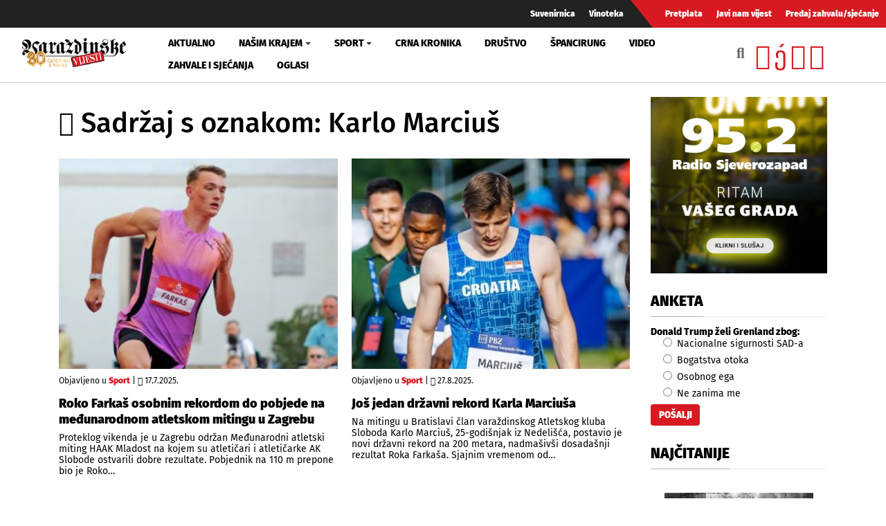

--- FILE ---
content_type: text/html; charset=utf-8
request_url: https://varazdinske-vijesti.hr/oznake/karlo-marcius
body_size: 9313
content:
<!DOCTYPE html><html prefix="og: https://ogp.me/ns#" xmlns="http://www.w3.org/1999/xhtml" xml:lang="hr-hr" lang="hr-hr" dir="ltr"><head><meta http-equiv="content-type" content="text/html; charset=utf-8" /><meta property="og:url" content="https://varazdinske-vijesti.hr/oznake/karlo-marcius" /><meta property="og:title" content="Sadržaj s oznakom: Karlo Marciuš - Varaždinske Vijesti" /><meta property="og:type" content="website" /><meta property="og:description" content="Još jedan državni rekord Karla Marciuša; Roko Farkaš osobnim rekordom do pobjede na međunarodnom atletskom mitingu u Zagrebu; Roko Farkaš sedmi na 200..." /><meta property="og:image" content="https://varazdinske-vijesti.hr/images/logo-social.jpg" /><meta name="description" content="Još jedan državni rekord Karla Marciuša; Roko Farkaš osobnim rekordom do pobjede na međunarodnom atletskom mitingu u Zagrebu; Roko Farkaš sedmi na 200..." /><meta name="generator" content="ExaByte OCM" /><title>Sadržaj s oznakom: Karlo Marciuš - Varaždinske Vijesti</title><link href="/templates/ocm_default/favicon.ico" rel="shortcut icon" type="image/vnd.microsoft.icon" /><link rel="stylesheet" type="text/css" href="/media/plg_jchoptimize/cache/css/a4c1df7e92dbdc48ec8c4ed3ce0ee326.css" /><link href="https://www.varazdinske-vijesti.hr/crna-kronika?format=feed" rel="alternate" type="application/rss+xml" title="RSS 2.0" /><meta property="fb:admins" content="1200218768" /><meta property="fb:admins" content="556508848" /><meta property="fb:admins" content="100005093790549" /><meta property="fb:admins" content="100002073057770" /><meta property="fb:admins" content="100000061994367" /><meta property="fb:admins" content="1398064048" /><!--[if lt IE 9]>
    <script src="/media/jui/js/html5.js"></script>
  <![endif]--><meta name="viewport" content="width=device-width, initial-scale=1, maximum-scale=3, user-scalable=yes" /><meta name="HandheldFriendly" content="true"/><meta name="apple-mobile-web-app-capable" content="YES" /> <script data-ad-client="ca-pub-4451110106416571" async src="https://pagead2.googlesyndication.com/pagead/js/adsbygoogle.js"></script> <script type="application/javascript" src="/media/plg_jchoptimize/cache/js/653cd5f3d3c98a61d0103512ff5b4c5b.js"></script> 


<!-- Google tag (GA v4 / gtag.js) -->
<script async src="https://www.googletagmanager.com/gtag/js?id=G-JL1HNWWQ6G"></script>
<script>
	window.dataLayer = window.dataLayer || [];
	function gtag(){dataLayer.push(arguments);}
	gtag('js', new Date());
	gtag('config', 'G-JL1HNWWQ6G');
</script>
<script data-ad-client="ca-pub-4451110106416571" async src="https://pagead2.googlesyndication.com/pagead/js/adsbygoogle.js"></script>

</head><body class="site-default navigation-default theme-default layout-default nav-breakpoint-lg com_ocm view-itemlist item-1003"><div class="t4-wrapper"><div class="t4-content"><div class="t4-content-inner"><div id="t4-topbar" class="t4-section  t4-topbar  d-none d-sm-block d-md-block d-lg-block d-xl-block" role="topbar"><div class="t4-section-inner container-fluid"><div class="navbar navbar-expand"><ul class="navbar-nav"> <li class="item-1014"><a href="/suvenirnica" class="nav-link">Suvenirnica</a></li><li class="item-1015"><a href="/vinoteka" class="nav-link">Vinoteka</a></li> </ul> </div><div class="navbar navbar-expand rednav"><ul class="navbar-nav"> <li class="item-1018"><a href="/pretplata" class="nav-link">Pretplata</a></li><li class="item-1019"><a href="/javi-nam-vijest" class="nav-link">Javi nam vijest</a></li><li class="item-1020"><a href="/predaj-zahvalu-sjecanje" class="nav-link">Predaj zahvalu/sjećanje</a></li> </ul> </div></div></div><div id="t4-header" class="t4-section  t4-header" role="header"><div class="t4-section-inner container-fluid"><div class="t4-row row"><div class="t4-col header-1 col-4 col-lg-2 col-md-3"> <header class="header-block header-block-1"><div class="header-wrap"><div class="navbar-brand logo-image"> <a href="/" title="Varaždinske Vijesti"> <img class="logo-img" src="/images/logo.png" alt="Varaždinske Vijesti" /> </a> </div><div class="header-r"> </div> </div> </header> </div><div class="t4-col mainnav col-1 col-lg-7"><div class="t4-navbar"> <nav class="navbar navbar-expand-lg"> <button class="navbar-toggler" type="button" data-toggle="collapse" data-target="#t4-megamenu-mainmenu" aria-expanded="false" aria-label="Toggle navigation" style="display: none;"> <span class="menu-bars"><span></span></span> </button><div id="t4-megamenu-mainmenu" class="t4-megamenu collapse navbar-collapse fading animate mm_click" data-duration="400"><ul class="nav navbar-nav level0" itemscope="itemscope" itemtype="http://www.schema.org/SiteNavigationElement"> <li class="nav-item" data-id="1001" itemprop="name" data-level="1"><a href="/aktualno" class="nav-link">Aktualno</a></li><li class="nav-item dropdown parent" data-id="1002" itemprop="name" data-level="1"><a href="/nasim-krajem" class="nav-link dropdown-toggle" role="button" aria-haspopup="true" aria-expanded="false" data-toggle="dropdown">Našim krajem<i class="item-caret"></i></a><div class="dropdown-menu level1"><div class="dropdown-menu-inner"><ul><li class="nav-item dropdown dropright parent" data-id="1071" itemprop="name" data-level="2"><a href="/nasim-krajem/zupanije" class=" dropdown-item dropdown-toggle" role="button" aria-haspopup="true" aria-expanded="false" data-toggle="dropdown">Županije<i class="item-caret"></i></a><div class="dropdown-menu level2"><div class="dropdown-menu-inner"><ul><li class="nav-item" data-id="1072" itemprop="name" data-level="3"><a href="https://varazdinske-vijesti.hr/oznake/varazdinska-zupanija" class="dropdown-item">Varaždinska županija</a></li><li class="nav-item" data-id="1073" itemprop="name" data-level="3"><a href="https://varazdinske-vijesti.hr/oznake/medimurska-zupanija" class="dropdown-item">Međimurska županija</a></li></ul></div></div></li><li class="nav-item dropdown dropright parent" data-id="1068" itemprop="name" data-level="2"><a href="/nasim-krajem/gradovi" class=" dropdown-item dropdown-toggle" role="button" aria-haspopup="true" aria-expanded="false" data-toggle="dropdown">Gradovi<i class="item-caret"></i></a><div class="dropdown-menu level2"><div class="dropdown-menu-inner"><ul><li class="nav-item" data-id="1044" itemprop="name" data-level="3"><a href="https://varazdinske-vijesti.hr/oznake/varaždin" class="dropdown-item">Grad Varaždin</a></li><li class="nav-item" data-id="1045" itemprop="name" data-level="3"><a href="https://varazdinske-vijesti.hr/oznake/ivanec" class="dropdown-item">Grad Ivanec</a></li><li class="nav-item" data-id="1046" itemprop="name" data-level="3"><a href="https://varazdinske-vijesti.hr/oznake/lepoglava" class="dropdown-item">Grad Lepoglava</a></li><li class="nav-item" data-id="1047" itemprop="name" data-level="3"><a href="https://www.varazdinske-vijesti.hr/oznake/varazdinske-toplice" class="dropdown-item">Grad Varaždinske Toplice</a></li><li class="nav-item" data-id="1048" itemprop="name" data-level="3"><a href="https://varazdinske-vijesti.hr/oznake/ludbreg" class="dropdown-item">Grad Ludbreg</a></li><li class="nav-item" data-id="1049" itemprop="name" data-level="3"><a href="https://varazdinske-vijesti.hr/oznake/novi-marof" class="dropdown-item">Grad Novi Marof</a></li></ul></div></div></li><li class="nav-item dropdown dropright parent" data-id="1039" itemprop="name" data-level="2"><a href="/nasim-krajem/opcine-i-gradovi" class=" dropdown-item dropdown-toggle" role="button" aria-haspopup="true" aria-expanded="false" data-toggle="dropdown">Općine A-LJ<i class="item-caret"></i></a><div class="dropdown-menu level2"><div class="dropdown-menu-inner"><ul><li class="nav-item" data-id="1042" itemprop="name" data-level="3"><a href="https://varazdinske-vijesti.hr/oznake/bednja" class="dropdown-item">Općina Bednja</a></li><li class="nav-item" data-id="1043" itemprop="name" data-level="3"><a href="https://varazdinske-vijesti.hr/oznake/beretinec" class="dropdown-item">Općina Beretinec</a></li><li class="nav-item" data-id="1050" itemprop="name" data-level="3"><a href="https://varazdinske-vijesti.hr/oznake/breznica" class="dropdown-item">Općina Breznica</a></li><li class="nav-item" data-id="1051" itemprop="name" data-level="3"><a href="https://varazdinske-vijesti.hr/oznake/breznički-hum" class="dropdown-item">Općina Breznički Hum</a></li><li class="nav-item" data-id="1052" itemprop="name" data-level="3"><a href="https://varazdinske-vijesti.hr/oznake/cestica" class="dropdown-item">Općina Cestica</a></li><li class="nav-item" data-id="1053" itemprop="name" data-level="3"><a href="https://varazdinske-vijesti.hr/oznake/donja-voća" class="dropdown-item">Općina Donja Voća</a></li><li class="nav-item" data-id="1055" itemprop="name" data-level="3"><a href="https://varazdinske-vijesti.hr/oznake/gornji-kneginec" class="dropdown-item">Općina Gornji Kneginec</a></li><li class="nav-item" data-id="1040" itemprop="name" data-level="3"><a href="https://www.varazdinske-vijesti.hr/oznake/jal%C5%BEabet" class="dropdown-item">Općina Jalžabet</a></li><li class="nav-item" data-id="1056" itemprop="name" data-level="3"><a href="https://varazdinske-vijesti.hr/oznake/klenovnik" class="dropdown-item">Općina Klenovnik</a></li><li class="nav-item" data-id="1057" itemprop="name" data-level="3"><a href="https://varazdinske-vijesti.hr/oznake/ljubešćica" class="dropdown-item">Općina Ljubešćica</a></li></ul></div></div></li><li class="nav-item dropdown dropright parent" data-id="1074" itemprop="name" data-level="2"><a href="/nasim-krajem/opcine-m-z" class=" dropdown-item dropdown-toggle" role="button" aria-haspopup="true" aria-expanded="false" data-toggle="dropdown">Općine M-Ž<i class="item-caret"></i></a><div class="dropdown-menu level2"><div class="dropdown-menu-inner"><ul><li class="nav-item" data-id="1058" itemprop="name" data-level="3"><a href="https://varazdinske-vijesti.hr/oznake/mali-bukovec" class="dropdown-item">Općina Mali Bukovec</a></li><li class="nav-item" data-id="1054" itemprop="name" data-level="3"><a href="https://varazdinske-vijesti.hr/oznake/martijanec" class="dropdown-item">Općina Martijanec</a></li><li class="nav-item" data-id="1059" itemprop="name" data-level="3"><a href="https://varazdinske-vijesti.hr/oznake/maruševec" class="dropdown-item">Općina Maruševec</a></li><li class="nav-item" data-id="1060" itemprop="name" data-level="3"><a href="https://varazdinske-vijesti.hr/oznake/petrijanec" class="dropdown-item">Općina Petrijanec</a></li><li class="nav-item" data-id="1041" itemprop="name" data-level="3"><a href="https://varazdinske-vijesti.hr/oznake/sra%C4%8Dinec" class="dropdown-item">Općina Sračinec</a></li><li class="nav-item" data-id="1061" itemprop="name" data-level="3"><a href="https://varazdinske-vijesti.hr/oznake/sveti-durd" class="dropdown-item">Općina Sveti Đurđ</a></li><li class="nav-item" data-id="1062" itemprop="name" data-level="3"><a href="https://varazdinske-vijesti.hr/oznake/sveti-ilija" class="dropdown-item">Općina Sveti Ilija</a></li><li class="nav-item" data-id="1063" itemprop="name" data-level="3"><a href="https://varazdinske-vijesti.hr/oznake/trnovec-bartolovečki" class="dropdown-item">Općina T. Bartolovečki</a></li><li class="nav-item" data-id="1064" itemprop="name" data-level="3"><a href="https://varazdinske-vijesti.hr/oznake/veliki-bukovec" class="dropdown-item">Općina Veliki Bukovec</a></li><li class="nav-item" data-id="1065" itemprop="name" data-level="3"><a href="https://varazdinske-vijesti.hr/oznake/vidovec" class="dropdown-item">Općina Vidovec</a></li><li class="nav-item" data-id="1066" itemprop="name" data-level="3"><a href="https://varazdinske-vijesti.hr/oznake/vinica" class="dropdown-item">Općina Vinica</a></li><li class="nav-item" data-id="1067" itemprop="name" data-level="3"><a href="https://varazdinske-vijesti.hr/oznake/visoko" class="dropdown-item">Općina Visoko</a></li></ul></div></div></li></ul></div></div></li><li class="nav-item dropdown parent" data-id="1003" itemprop="name" data-level="1"><a href="/sport" class="nav-link dropdown-toggle" role="button" aria-haspopup="true" aria-expanded="false" data-toggle="dropdown">Sport<i class="item-caret"></i></a><div class="dropdown-menu level1"><div class="dropdown-menu-inner"><ul><li class="nav-item" data-id="1076" itemprop="name" data-level="2"><a href="https://varazdinske-vijesti.hr/oznake/nk-varazdin" class="dropdown-item">NK Varaždin</a></li><li class="nav-item" data-id="1077" itemprop="name" data-level="2"><a href="https://varazdinske-vijesti.hr/oznake/nogomet" class="dropdown-item">Nogomet</a></li><li class="nav-item" data-id="1078" itemprop="name" data-level="2"><a href="https://varazdinske-vijesti.hr/oznake/rukomet" class="dropdown-item">Rukomet</a></li><li class="nav-item" data-id="1079" itemprop="name" data-level="2"><a href="https://varazdinske-vijesti.hr/oznake/odbojka" class="dropdown-item">Odbojka</a></li><li class="nav-item" data-id="1080" itemprop="name" data-level="2"><a href="https://varazdinske-vijesti.hr/oznake/atletika" class="dropdown-item">Atletika</a></li><li class="nav-item" data-id="1081" itemprop="name" data-level="2"><a href="https://varazdinske-vijesti.hr/oznake/borilački-sportovi" class="dropdown-item">Borilački sportovi</a></li><li class="nav-item" data-id="1083" itemprop="name" data-level="2"><a href="https://varazdinske-vijesti.hr/oznake/stolni-tenis" class="dropdown-item">Stolni tenis</a></li><li class="nav-item" data-id="1082" itemprop="name" data-level="2"><a href="https://varazdinske-vijesti.hr/oznake/tenis" class="dropdown-item">Tenis</a></li><li class="nav-item" data-id="1084" itemprop="name" data-level="2"><a href="https://varazdinske-vijesti.hr/oznake/biciklizam" class="dropdown-item">Biciklizam</a></li><li class="nav-item" data-id="1086" itemprop="name" data-level="2"><a href="https://varazdinske-vijesti.hr/oznake/košarka" class="dropdown-item">Košarka</a></li><li class="nav-item" data-id="1085" itemprop="name" data-level="2"><a href="https://varazdinske-vijesti.hr/oznake/ostali-sportovi" class="dropdown-item">Ostali sportovi</a></li></ul></div></div></li><li class="nav-item" data-id="1006" itemprop="name" data-level="1"><a href="/crna-kronika" class="nav-link">Crna kronika</a></li><li class="nav-item" data-id="1007" itemprop="name" data-level="1"><a href="/drustvo" class="nav-link">Društvo</a></li><li class="nav-item" data-id="1075" itemprop="name" data-level="1"><a href="/spancirung" class="nav-link">Špancirung</a></li><li class="nav-item" data-id="1008" itemprop="name" data-level="1"><a href="/video" class="nav-link">Video</a></li><li class="nav-item" data-id="1009" itemprop="name" data-level="1"><a href="/zahvale-i-sjecanja" class="nav-link">Zahvale i sjećanja</a></li><li class="nav-item" data-id="1010" itemprop="name" data-level="1"><a href="/mali-oglasi" class="nav-link">Oglasi</a></li></ul></div></nav> </div> </div><div class="t4-col search col-8 col-lg-3"><div id="blz_search_104" class="blz_search blz_search_compact  mod_blz_live_search104 pull-right collapsed"><div id="blz_search_searchBox_104" class="blz_search_searchBox"><form class="blz_search_form" method="post" action="/pretraga" autocomplete="off"><div class="input-group"> <input type="text" style="width: 100%" name="searchword" class="form-control blz_search_searchword required" maxlength="30" size="30" placeholder="Traži..." data-lastsearch="" data-scheduled="false" /> <span class="input-group-btn"> <button type="submit" title="Traži" class="btn btn-default blz_search_submit"> <i class="fa fa-search"></i> </button> <button type="button" class="mSchClose"><span class="times"></span></button> </span> </div><input type="hidden" name="blz_search" value="results" /> <input type="hidden" name="Search" value="" /> <input type="hidden" name="tmpl" value="component" /> <input type="hidden" name="task" value="search" /> <input type="hidden" name="searchphrase" value="all" /> <input type="hidden" name="ordering" value="newest" /> <input type="hidden" name="limit" value="10" /> </form></div><div class="blz_search_results" style="width: 400px; right: 0; max-height: 500px;"><div class="blz_search_resultsContent"> </div><div class="blz_search_resultsFooter text-center"> </div> </div> </div><div class="topSoc"> <a class="fbClr" href="https://www.facebook.com/varazdinske.vijesti/" target="_blank" rel="noreferrer noopener"><i class="fab fa-facebook-square"></i></a><a class="ytClr" href="https://www.youtube.com/channel/UC_SAobI9SWBY5i9MVWw9eyA" target="_blank" rel="noreferrer noopener"><i class="fab fa-youtube-square"></i></a><a class="twClr" href="https://twitter.com/vz_vijesti" target="_blank" rel="noreferrer noopener"><i class="fab fa-twitter-square"></i></a><a class="igClr" href="https://www.instagram.com/vvijesti/" target="_blank" rel="noreferrer noopener"><i class="fab fa-instagram-square"></i></a> </div></div></div></div></div><div id="t4-main-body" class="t4-section  t4-main-body" role="main"><div class="t4-section-inner container"><div class="t4-row row"><div class="t4-col col-12 col-md"><div id="system-message-container"> </div><div id="ocmContainer" class="defaultTagView tagView"><h1><i class="fas fa-tags"></i> Sadržaj s oznakom: Karlo Marciuš</h1><div class="itemList tagItemList"><div id="tagItemListLeading" class="row"><div class="itemContainer itemL col-12 col-xs-12 col-sm-6"><div class="tagItemView itemWrap groupLeading"><div class="tagItemImageBlock"> <span class="tagItemImage aspectRatio ar-bg"> <a class="ar-inner" href="/sport/roko-farkas-osobnim-rekordom-do-pobjede-na-medunarodnom-atletskom-mitingu-u-zagrebu-95137"> <span class="itemArImg" style="background-image: url('/images/2025/07/17/95137-03c86dcd30_M.jpg')" title="Roko Farka&scaron; osobnim rekordom do pobjede na međunarodnom atletskom mitingu u Zagrebu"></span> <span class="itmOverlayHvr"></span> <img src="/images/2025/07/17/95137-03c86dcd30_M.jpg" alt="Roko Farka&scaron; osobnim rekordom do pobjede na međunarodnom atletskom mitingu u Zagrebu" /> </a> </span> </div><div class="tagItemHeader"><div class="blockList"> <span class="tagItemCategory"> <span>Objavljeno u</span> <a href="/sport">Sport</a> </span> | <span class="tagItemDateCreated"> <i class="far fa-clock"></i> 17.7.2025. </span> </div><h2 class="tagItemTitle"> <a href="/sport/roko-farkas-osobnim-rekordom-do-pobjede-na-medunarodnom-atletskom-mitingu-u-zagrebu-95137"> Roko Farkaš osobnim rekordom do pobjede na međunarodnom atletskom mitingu u Zagrebu </a> </h2></div><div class="tagItemBody"><div class="tagItemIntroText"> Proteklog vikenda je u Zagrebu održan Međunarodni atletski miting HAAK Mladost na kojem su atletičari i atletičarke AK Slobode ostvarili dobre rezultate. Pobjednik na 110 m prepone bio je Roko&#8230; </div></div></div></div><div class="itemContainer itemL col-12 col-xs-12 col-sm-6"><div class="tagItemView itemWrap groupLeading"><div class="tagItemImageBlock"> <span class="tagItemImage aspectRatio ar-bg"> <a class="ar-inner" href="/sport/jos-jedan-drzavni-rekord-karla-marciusa-96078"> <span class="itemArImg" style="background-image: url('/images/2025/08/27/96078-759b24c8c8_M.jpg')" title="Jo&scaron; jedan državni rekord Karla Marciu&scaron;a"></span> <span class="itmOverlayHvr"></span> <img src="/images/2025/08/27/96078-759b24c8c8_M.jpg" alt="Jo&scaron; jedan državni rekord Karla Marciu&scaron;a" /> </a> </span> </div><div class="tagItemHeader"><div class="blockList"> <span class="tagItemCategory"> <span>Objavljeno u</span> <a href="/sport">Sport</a> </span> | <span class="tagItemDateCreated"> <i class="far fa-clock"></i> 27.8.2025. </span> </div><h2 class="tagItemTitle"> <a href="/sport/jos-jedan-drzavni-rekord-karla-marciusa-96078"> Još jedan državni rekord Karla Marciuša </a> </h2></div><div class="tagItemBody"><div class="tagItemIntroText"> Na mitingu u Bratislavi član varaždinskog Atletskog kluba Sloboda Karlo Marciuš, 25-godišnjak iz Nedelišća, postavio je novi državni rekord na 200 metara, nadmašivši dosadašnji rezultat Roka Farkaša. Sjajnim vremenom od&#8230; </div></div></div></div></div><div id="tagItemListSecondary" class="row"><div class="itemContainer itemS col-12"><div class="tagItemView itemWrap groupSecondary"><div class="row d-block clearfix"><div class="tagItemImageBlock col-12 col-sm-4 text-center pull-left"> <span class="tagItemImage aspectRatio ar-bg"> <a class="ar-inner" href="/sport/roko-farkas-sedmi-na-200-metara-uz-novi-hrvatski-rekord-85436"> <span class="itemArImg" style="background-image: url('/images/2024/09/08/85436-2d73368d1e_M.jpg')" title="Roko Farka&scaron; sedmi na 200 metara na Hanžekoviću uz novi hrvatski rekord!"></span> <span class="itmOverlayHvr"></span> <img src="/images/2024/09/08/85436-2d73368d1e_M.jpg" alt="Roko Farka&scaron; sedmi na 200 metara na Hanžekoviću uz novi hrvatski rekord!" /> </a> </span> </div><div class="tagItemHeader col-12 col-sm-8 pull-right"><div class="blockList"> <span class="tagItemCategory"> <span>Objavljeno u</span> <a href="/sport">Sport</a> </span> | <span class="tagItemDateCreated"> <i class="far fa-clock"></i> 8.9.2024. </span> </div><h3 class="tagItemTitle"> <a href="/sport/roko-farkas-sedmi-na-200-metara-uz-novi-hrvatski-rekord-85436"> Roko Farkaš sedmi na 200 metara na Hanžekoviću uz novi hrvatski rekord! </a> </h3></div><div class="tagItemBody col-12 col-sm-8 pull-right"><div class="tagItemBody"><div class="tagItemIntroText"> Roko Farkaš je danas napravio novi veliki podvig na Memorijalu Borisa Hanžekovića. Samo tri mjeseca nakon što je srušio 43 godine star rekord Željka Knapića na 200 metara koji je&#8230; </div></div></div></div></div></div><div class="itemContainer itemS col-12"><div class="tagItemView itemWrap groupSecondary"><div class="row d-block clearfix"><div class="tagItemImageBlock col-12 col-sm-4 text-center pull-left"> <span class="tagItemImage aspectRatio ar-bg"> <a class="ar-inner" href="/sport/karlo-marcius-pobjednik-na-podravka-kupu-hrvatske-na-200m-82153"> <span class="itemArImg" style="background-image: url('/images/2024/05/21/82153-592c869f1f_M.jpg')" title="Karlo Marciu&scaron; pobjednik na Podravka kupu Hrvatske na 200m"></span> <span class="itmOverlayHvr"></span> <img src="/images/2024/05/21/82153-592c869f1f_M.jpg" alt="Karlo Marciu&scaron; pobjednik na Podravka kupu Hrvatske na 200m" /> </a> </span> </div><div class="tagItemHeader col-12 col-sm-8 pull-right"><div class="blockList"> <span class="tagItemCategory"> <span>Objavljeno u</span> <a href="/sport">Sport</a> </span> | <span class="tagItemDateCreated"> <i class="far fa-clock"></i> 21.5.2024. </span> </div><h3 class="tagItemTitle"> <a href="/sport/karlo-marcius-pobjednik-na-podravka-kupu-hrvatske-na-200m-82153"> Karlo Marciuš pobjednik na Podravka kupu Hrvatske na 200m </a> </h3></div><div class="tagItemBody col-12 col-sm-8 pull-right"><div class="tagItemBody"><div class="tagItemIntroText"> Proteklog vikenda u Karlovcu, završio je Podravka Kup za seniore i seniorke u atletici. Od pojedinačnih rezultata iz AK Slobode Varaždin vrijedi &nbsp;spomenuti da je kod seniora &nbsp;na 200 m&#8230; </div></div></div></div></div></div><div class="itemContainer itemS col-12"><div class="tagItemView itemWrap groupSecondary"><div class="row d-block clearfix"><div class="tagItemImageBlock col-12 col-sm-4 text-center pull-left"> <span class="tagItemImage aspectRatio ar-bg"> <a class="ar-inner" href="/sport/karlu-marciusu-prvo-i-trece-mjesto-na-utrkama-200-i-100-metara-martin-mlinaric-treci-u-skoku-u-vis-51740"> <span class="itemArImg" style="background-image: url('/images/2021/09/24/51740-417c446bad_M.jpg')" title="Odlični rezultati Karla Marciu&scaron;a i Martina Mlinariča na Zadar SporT&amp;amp;Festu"></span> <span class="itmOverlayHvr"></span> <img src="/images/2021/09/24/51740-417c446bad_M.jpg" alt="Odlični rezultati Karla Marciu&scaron;a i Martina Mlinariča na Zadar SporT&amp;amp;Festu" /> </a> </span> </div><div class="tagItemHeader col-12 col-sm-8 pull-right"><div class="blockList"> <span class="tagItemCategory"> <span>Objavljeno u</span> <a href="/sport">Sport</a> </span> | <span class="tagItemDateCreated"> <i class="far fa-clock"></i> 24.9.2021. </span> </div><h3 class="tagItemTitle"> <a href="/sport/karlu-marciusu-prvo-i-trece-mjesto-na-utrkama-200-i-100-metara-martin-mlinaric-treci-u-skoku-u-vis-51740"> Odlični rezultati Karla Marciuša i Martina Mlinariča na Zadar SporT&amp;Festu </a> </h3></div><div class="tagItemBody col-12 col-sm-8 pull-right"><div class="tagItemBody"><div class="tagItemIntroText"> Jučer se u Sportskom centru Višnjik u Zadru održalo međunarodno atletsko natjecanje Zadar SporT&amp;Fest 2021 EAP Meeting, kratko Zadar EAP. Od atletičara AK Slobode Varaždin nastupili su Karlo Marciuš i&#8230; </div></div></div></div></div></div><div class="itemContainer itemS col-12"><div class="tagItemView itemWrap groupSecondary"><div class="row d-block clearfix"><div class="tagItemImageBlock col-12 col-sm-4 text-center pull-left"> <span class="tagItemImage aspectRatio ar-bg"> <a class="ar-inner" href="/sport/karlo-marcius-jos-jednom-do-pobjede-u-utrci-na-200-metara-na-ph-u-za-seniore-51606"> <span class="itemArImg" style="background-image: url('/images/2021/09/20/51606-0af2ab257e_M.jpg')" title="Karlo Marciu&scaron; jo&scaron; jednom do pobjede u utrci na 200 metara na PH-u za seniore"></span> <span class="itmOverlayHvr"></span> <img src="/images/2021/09/20/51606-0af2ab257e_M.jpg" alt="Karlo Marciu&scaron; jo&scaron; jednom do pobjede u utrci na 200 metara na PH-u za seniore" /> </a> </span> </div><div class="tagItemHeader col-12 col-sm-8 pull-right"><div class="blockList"> <span class="tagItemCategory"> <span>Objavljeno u</span> <a href="/sport">Sport</a> </span> | <span class="tagItemDateCreated"> <i class="far fa-clock"></i> 20.9.2021. </span> </div><h3 class="tagItemTitle"> <a href="/sport/karlo-marcius-jos-jednom-do-pobjede-u-utrci-na-200-metara-na-ph-u-za-seniore-51606"> Karlo Marciuš još jednom do pobjede u utrci na 200 metara na PH-u za seniore </a> </h3></div><div class="tagItemBody col-12 col-sm-8 pull-right"><div class="tagItemBody"><div class="tagItemIntroText"> Protekli vikend na stadionu Mladosti u Zagrebu, u organizaciji AK Dinamo-Zrinjevac, održan je&nbsp;Kup i ekipno prvenstvo Hrvatske za seniore i seniorke. Atletski klub Sloboda iz Varaždina također je imao svoje&#8230; </div></div></div></div></div></div><div class="itemContainer itemS col-12"><div class="tagItemView itemWrap groupSecondary"><div class="row d-block clearfix"><div class="tagItemImageBlock col-12 col-sm-4 text-center pull-left"> <span class="tagItemImage aspectRatio ar-bg"> <a class="ar-inner" href="/sport/karlo-marcius-na-nacionalnoj-utrci-na-hanzekovicevom-memorijalu-osvojio-cetvrto-mjesto-51486"> <span class="itemArImg" style="background-image: url('/images/2021/09/16/51486-60431f3226_M.jpg')" title="Karlo Marciu&scaron; na nacionalnoj utrci na Hanžekovićevom memorijalu osvojio četvrto mjesto"></span> <span class="itmOverlayHvr"></span> <img src="/images/2021/09/16/51486-60431f3226_M.jpg" alt="Karlo Marciu&scaron; na nacionalnoj utrci na Hanžekovićevom memorijalu osvojio četvrto mjesto" /> </a> </span> </div><div class="tagItemHeader col-12 col-sm-8 pull-right"><div class="blockList"> <span class="tagItemCategory"> <span>Objavljeno u</span> <a href="/sport">Sport</a> </span> | <span class="tagItemDateCreated"> <i class="far fa-clock"></i> 16.9.2021. </span> </div><h3 class="tagItemTitle"> <a href="/sport/karlo-marcius-na-nacionalnoj-utrci-na-hanzekovicevom-memorijalu-osvojio-cetvrto-mjesto-51486"> Karlo Marciuš na nacionalnoj utrci na Hanžekovićevom memorijalu osvojio četvrto mjesto </a> </h3></div><div class="tagItemBody col-12 col-sm-8 pull-right"><div class="tagItemBody"><div class="tagItemIntroText"> U utorak se održao 71. Memorijal Borisa Hanžekovića. Atletski klub Slobodu je&nbsp;predstavljao Karlo Marciuš&nbsp;u nacionalnoj utrci na 100 metara. Marciuš je zauzeo odlično četvrto mjesto iza predstavnika iz Ujedinjenog Kraljevstva,&#8230; </div></div></div></div></div></div><div class="itemContainer itemS col-12"><div class="tagItemView itemWrap groupSecondary"><div class="row d-block clearfix"><div class="tagItemImageBlock col-12 col-sm-4 text-center pull-left"> <span class="tagItemImage aspectRatio ar-bg"> <a class="ar-inner" href="/sport/lescak-obranila-naslov-drzavne-prvakinje-a-marcius-dosao-do-drzavnog-rekorda-na-ph-za-mlade-seniore-51165"> <span class="itemArImg" style="background-image: url('/images/2021/09/05/51165-5e860a5030_M.jpg')" title="Le&scaron;čak obranila naslov državne prvakinje, a Marciu&scaron; do&scaron;ao do državnog rekorda na PH za mlađe seniore"></span> <span class="itmOverlayHvr"></span> <img src="/images/2021/09/05/51165-5e860a5030_M.jpg" alt="Le&scaron;čak obranila naslov državne prvakinje, a Marciu&scaron; do&scaron;ao do državnog rekorda na PH za mlađe seniore" /> </a> </span> </div><div class="tagItemHeader col-12 col-sm-8 pull-right"><div class="blockList"> <span class="tagItemCategory"> <span>Objavljeno u</span> <a href="/sport">Sport</a> </span> | <span class="tagItemDateCreated"> <i class="far fa-clock"></i> 5.9.2021. </span> </div><h3 class="tagItemTitle"> <a href="/sport/lescak-obranila-naslov-drzavne-prvakinje-a-marcius-dosao-do-drzavnog-rekorda-na-ph-za-mlade-seniore-51165"> Leščak obranila naslov državne prvakinje, a Marciuš došao do državnog rekorda na PH za mlađe seniore </a> </h3></div><div class="tagItemBody col-12 col-sm-8 pull-right"><div class="tagItemBody"><div class="tagItemIntroText"> Nakon jučerašnjeg vrlo uspješnog prvog dana prvog dana PH za mlađe seniore i mlađe seniorke koje se ovog vikenda održava u Karlovcu, varaždinski atletičari, članovi AK Sloboda, briljirali su i&#8230; </div></div></div></div></div></div><div class="itemContainer itemS col-12"><div class="tagItemView itemWrap groupSecondary"><div class="row d-block clearfix"><div class="tagItemImageBlock col-12 col-sm-4 text-center pull-left"> <span class="tagItemImage aspectRatio ar-bg"> <a class="ar-inner" href="/sport/dominacija-karla-marciusa-prvog-dana-ph-za-mlade-seniore-u-karlovcu-51149"> <span class="itemArImg" style="background-image: url('/images/2021/09/05/51149-b50c05c2b6_M.jpg')" title="Dominacija Karla Marciu&scaron;a prvog dana PH za mlađe seniore u Karlovcu"></span> <span class="itmOverlayHvr"></span> <img src="/images/2021/09/05/51149-b50c05c2b6_M.jpg" alt="Dominacija Karla Marciu&scaron;a prvog dana PH za mlađe seniore u Karlovcu" /> </a> </span> </div><div class="tagItemHeader col-12 col-sm-8 pull-right"><div class="blockList"> <span class="tagItemCategory"> <span>Objavljeno u</span> <a href="/sport">Sport</a> </span> | <span class="tagItemDateCreated"> <i class="far fa-clock"></i> 5.9.2021. </span> </div><h3 class="tagItemTitle"> <a href="/sport/dominacija-karla-marciusa-prvog-dana-ph-za-mlade-seniore-u-karlovcu-51149"> Dominacija Karla Marciuša prvog dana PH za mlađe seniore u Karlovcu </a> </h3></div><div class="tagItemBody col-12 col-sm-8 pull-right"><div class="tagItemBody"><div class="tagItemIntroText"> Ovog se vikenda u Karlovcu održava pojedinačno Prvenstvo Hrvatske za mlađe seniore i mlađe seniorke. Varaždinski Atletski klub Sloboda ima petero predstavnika, a to su: Karlo Marciuš na 100m i&#8230; </div></div></div></div></div></div><div class="itemContainer itemS col-12"><div class="tagItemView itemWrap groupSecondary"><div class="row d-block clearfix"><div class="tagItemImageBlock col-12 col-sm-4 text-center pull-left"> <span class="tagItemImage aspectRatio ar-bg"> <a class="ar-inner" href="/sport/clan-varazdinske-slobode-karlo-marcius-treci-na-atletskom-mitingu-u-grazu-49855"> <span class="itemArImg" style="background-image: url('/images/2021/07/20/49855-f7f94836ce_M.jpg')" title="Član varaždinske Slobode Karlo Marciu&scaron; treći na atletskom mitingu u Grazu"></span> <span class="itmOverlayHvr"></span> <img src="/images/2021/07/20/49855-f7f94836ce_M.jpg" alt="Član varaždinske Slobode Karlo Marciu&scaron; treći na atletskom mitingu u Grazu" /> </a> </span> </div><div class="tagItemHeader col-12 col-sm-8 pull-right"><div class="blockList"> <span class="tagItemCategory"> <span>Objavljeno u</span> <a href="/sport">Sport</a> </span> | <span class="tagItemDateCreated"> <i class="far fa-clock"></i> 20.7.2021. </span> </div><h3 class="tagItemTitle"> <a href="/sport/clan-varazdinske-slobode-karlo-marcius-treci-na-atletskom-mitingu-u-grazu-49855"> Član varaždinske Slobode Karlo Marciuš treći na atletskom mitingu u Grazu </a> </h3></div><div class="tagItemBody col-12 col-sm-8 pull-right"><div class="tagItemBody"><div class="tagItemIntroText"> U Grazu je održan Međunarodni atletski miting na kojem je nastupio atletičar varaždinskog Atletskog kluba Sloboda Karlo Marciuš. Nastupao u disciplinama 100 m i 200 m te ostvario odlične rezultate.&#8230; </div></div></div></div></div></div><div class="itemContainer itemS col-12"><div class="tagItemView itemWrap groupSecondary"><div class="row d-block clearfix"><div class="tagItemImageBlock col-12 col-sm-4 text-center pull-left"> <span class="tagItemImage aspectRatio ar-bg"> <a class="ar-inner" href="/sport/karlo-marcius-s-osobnim-rekordom-na-100-m-na-medunarodnom-mitingu-u-trstu-49600"> <span class="itemArImg" style="background-image: url('/images/2021/07/09/49600-e4a16af65e_M.jpg')" title="Karlo Marciu&scaron; s osobnim rekordom na 100 m na međunarodnom mitingu u Trstu"></span> <span class="itmOverlayHvr"></span> <img src="/images/2021/07/09/49600-e4a16af65e_M.jpg" alt="Karlo Marciu&scaron; s osobnim rekordom na 100 m na međunarodnom mitingu u Trstu" /> </a> </span> </div><div class="tagItemHeader col-12 col-sm-8 pull-right"><div class="blockList"> <span class="tagItemCategory"> <span>Objavljeno u</span> <a href="/sport">Sport</a> </span> | <span class="tagItemDateCreated"> <i class="far fa-clock"></i> 9.7.2021. </span> </div><h3 class="tagItemTitle"> <a href="/sport/karlo-marcius-s-osobnim-rekordom-na-100-m-na-medunarodnom-mitingu-u-trstu-49600"> Karlo Marciuš s osobnim rekordom na 100 m na međunarodnom mitingu u Trstu </a> </h3></div><div class="tagItemBody col-12 col-sm-8 pull-right"><div class="tagItemBody"><div class="tagItemIntroText"> U srijedu je u Trstu održan Međunarodni miting Trst na kojem su nastupali atletičari diljem svijeta. Za Atletski klub Sloboda Varaždin je nastupalo dvoje atletičara. Karlo Marciuš je u utrci&#8230; </div></div></div></div></div></div><div class="itemContainer itemS col-12"><div class="tagItemView itemWrap groupSecondary"><div class="row d-block clearfix"><div class="tagItemImageBlock col-12 col-sm-4 text-center pull-left"> <span class="tagItemImage aspectRatio ar-bg"> <a class="ar-inner" href="/sport/planovi-atleticara-varazdinske-slobode-za-novu-sezonu-44717"> <span class="itemArImg" style="background-image: url('/images/2021/01/45519-44ada65956_M.jpg')" title="Planovi atletičara varaždinske Slobode za novu sezonu"></span> <span class="itmOverlayHvr"></span> <img src="/images/2021/01/45519-44ada65956_M.jpg" alt="Planovi atletičara varaždinske Slobode za novu sezonu" /> </a> </span> </div><div class="tagItemHeader col-12 col-sm-8 pull-right"><div class="blockList"> <span class="tagItemCategory"> <span>Objavljeno u</span> <a href="/sport">Sport</a> </span> | <span class="tagItemDateCreated"> <i class="far fa-clock"></i> 10.1.2021. </span> </div><h3 class="tagItemTitle"> <a href="/sport/planovi-atleticara-varazdinske-slobode-za-novu-sezonu-44717"> Planovi atletičara varaždinske Slobode za novu sezonu </a> </h3></div><div class="tagItemBody col-12 col-sm-8 pull-right"><div class="tagItemBody"><div class="tagItemIntroText"> Unatoč trenutnoj situaciji u svijetu, najbolji varaždinski atletičari i atletičarke pripremaju se punim snagama za novu sezonu. Većina atletičara se priprema za dvoranska natjecanja dok će pojedinci preskočiti dvoranska i&#8230; </div></div></div></div></div></div><div class="itemContainer itemS col-12"><div class="tagItemView itemWrap groupSecondary"><div class="row d-block clearfix"><div class="tagItemImageBlock col-12 col-sm-4 text-center pull-left"> <span class="tagItemImage aspectRatio ar-bg"> <a class="ar-inner" href="/sport/karlo-marcius-zlatni-i-broncani-na-medunarodnom-mitingu-u-karlovcu-41811"> <span class="itemArImg" style="background-image: url('/images/2020/09/42612-3aa4979594_M.jpg')" title="Karlo Marciu&scaron; (drugi s lijeva) bio je jedini član Slobode na natjecanju u Karlovcu"></span> <span class="itmOverlayHvr"></span> <img src="/images/2020/09/42612-3aa4979594_M.jpg" alt="Karlo Marciu&scaron; (drugi s lijeva) bio je jedini član Slobode na natjecanju u Karlovcu" /> </a> </span> </div><div class="tagItemHeader col-12 col-sm-8 pull-right"><div class="blockList"> <span class="tagItemCategory"> <span>Objavljeno u</span> <a href="/sport">Sport</a> </span> | <span class="tagItemDateCreated"> <i class="far fa-clock"></i> 12.9.2020. </span> </div><h3 class="tagItemTitle"> <a href="/sport/karlo-marcius-zlatni-i-broncani-na-medunarodnom-mitingu-u-karlovcu-41811"> Karlo Marciuš zlatni i brončani na međunarodnom mitingu u Karlovcu </a> </h3></div><div class="tagItemBody col-12 col-sm-8 pull-right"><div class="tagItemBody"><div class="tagItemIntroText"> U Karlovcu je održan Međunarodni atletski miting. Na tom mitingu nastupio je jedan član Atletskog kluba Sloboda iz Varaždina. Karlo Marciuš je nastupio u dvije discipline, na 100 m i&#8230; </div></div></div></div></div></div><div class="itemContainer itemS col-12"><div class="tagItemView itemWrap groupSecondary"><div class="row d-block clearfix"><div class="tagItemImageBlock col-12 col-sm-4 text-center pull-left"> <span class="tagItemImage aspectRatio ar-bg"> <a class="ar-inner" href="/sport/rahela-lescak-i-karlo-marcius-u-zagrebu-postali-novi-prvaci-hrvatske-41540"> <span class="itemArImg" style="background-image: url('/images/2020/09/42341-d6610ac1da_M.jpg')" title="Rahela Le&scaron;ćak i Karlo Marciu&scaron; u Zagrebu postali novi prvaci Hrvatske"></span> <span class="itmOverlayHvr"></span> <img src="/images/2020/09/42341-d6610ac1da_M.jpg" alt="Rahela Le&scaron;ćak i Karlo Marciu&scaron; u Zagrebu postali novi prvaci Hrvatske" /> </a> </span> </div><div class="tagItemHeader col-12 col-sm-8 pull-right"><div class="blockList"> <span class="tagItemCategory"> <span>Objavljeno u</span> <a href="/sport">Sport</a> </span> | <span class="tagItemDateCreated"> <i class="far fa-clock"></i> 1.9.2020. </span> </div><h3 class="tagItemTitle"> <a href="/sport/rahela-lescak-i-karlo-marcius-u-zagrebu-postali-novi-prvaci-hrvatske-41540"> Rahela Lešćak i Karlo Marciuš u Zagrebu postali novi prvaci Hrvatske </a> </h3></div><div class="tagItemBody col-12 col-sm-8 pull-right"><div class="tagItemBody"><div class="tagItemIntroText"> U Zagrebu je održano Prvenstvo Hrvatske za mlađe seniore i seniorke. Atletski klub Sloboda iz Varaždina imao je sedmero predstavnika koji su osvojili 5 medalja. Najuspješniji je bio Karlo Marciuš&#8230; </div></div></div></div></div></div><div class="itemContainer itemS col-12"><div class="tagItemView itemWrap groupSecondary"><div class="row d-block clearfix"><div class="tagItemImageBlock col-12 col-sm-4 text-center pull-left"> <span class="tagItemImage aspectRatio ar-bg"> <a class="ar-inner" href="/sport/atleticari-slobode-sudjelovali-na-mitingu-u-mariboru-40191"> <span class="itemArImg" style="background-image: url('/images/2020/06/40990-286cfcb72e_M.jpg')" title="Lucija Pokos je u utrci na 100 metara zauzela sedmo mjesto"></span> <span class="itmOverlayHvr"></span> <img src="/images/2020/06/40990-286cfcb72e_M.jpg" alt="Lucija Pokos je u utrci na 100 metara zauzela sedmo mjesto" /> </a> </span> </div><div class="tagItemHeader col-12 col-sm-8 pull-right"><div class="blockList"> <span class="tagItemCategory"> <span>Objavljeno u</span> <a href="/sport">Sport</a> </span> | <span class="tagItemDateCreated"> <i class="far fa-clock"></i> 28.6.2020. </span> </div><h3 class="tagItemTitle"> <a href="/sport/atleticari-slobode-sudjelovali-na-mitingu-u-mariboru-40191"> Atletičari Slobode sudjelovali na mitingu u Mariboru </a> </h3></div><div class="tagItemBody col-12 col-sm-8 pull-right"><div class="tagItemBody"><div class="tagItemIntroText"> U Mariboru je održan Međunarodni atletski miting, na kojem je sudjelovalo 400-tinjak atletičara iz 7 država. Varaždinski Atletski klub Sloboda imao je petero predstavnika. Na 100 metara u kategoriji seniorski&#8230; </div></div></div></div></div></div><div class="itemContainer itemS col-12"><div class="tagItemView itemWrap groupSecondary"><div class="row d-block clearfix"><div class="tagItemImageBlock col-12 col-sm-4 text-center pull-left"> <span class="tagItemImage aspectRatio ar-bg"> <a class="ar-inner" href="/sport/video-foto-sloboda-dosla-do-tri-zlatna-odlicja-prvog-dana-ph-a-na-stadionu-slobode-32901"> <span class="itemArImg" style="background-image: url('/images/2019/08/33672-79599f1e1e_M.jpg')" title="Lucija Pokos i Kristina Dudek su osvojile zlatne medalje na 100 i 400 m te &scaron;tafeti 4x100 m"></span> <span class="itmOverlayHvr"></span> <img src="/images/2019/08/33672-79599f1e1e_M.jpg" alt="Lucija Pokos i Kristina Dudek su osvojile zlatne medalje na 100 i 400 m te &scaron;tafeti 4x100 m" /> </a> </span> </div><div class="tagItemHeader col-12 col-sm-8 pull-right"><div class="blockList"> <span class="tagItemCategory"> <span>Objavljeno u</span> <a href="/sport">Sport</a> </span> | <span class="tagItemDateCreated"> <i class="far fa-clock"></i> 1.8.2019. </span> </div><h3 class="tagItemTitle"> <a href="/sport/video-foto-sloboda-dosla-do-tri-zlatna-odlicja-prvog-dana-ph-a-na-stadionu-slobode-32901"> VIDEO, FOTO: Sloboda došla do tri zlatna odličja prvog dana PH-a na stadionu Slobode </a> </h3></div><div class="tagItemBody col-12 col-sm-8 pull-right"><div class="tagItemBody"><div class="tagItemIntroText"> Prvog dana Prvenstva Hrvatske na novouređenom stadionu Slobode, gdje će se za manje od 10 dana održati Europsko ekipno prvenstvo u atletici za drugu ligu, Atletski klub Sloboda je uspjela&#8230; </div></div></div></div></div></div></div></div><div class="ocmPagination"> <nav role="navigation" aria-label="Paginacija"><ul class="pagination"> <li class="page-item"> <a href="#" onclick="return false;" class="page-link pag-start disabled"><span class="fa fa-angle-double-left" aria-hidden="true"></span></a> </li> <li class="page-item"> <a href="#" onclick="return false;" class="page-link pag-prev disabled"><span class="fa fa-angle-left" aria-hidden="true"></span></a> </li> <li class="active page-item current"> <a href="#" class="page-link">1</a> </li> <li class="page-item"> <a title="2" aria-label="Idi na stranicu 2" href="/oznake/oznake/karlo-marcius?start=16" onclick="" class="page-link"> 2 </a> </li> <li class="page-item"> <a title="Sljedeće" aria-label="Idi na stranicu sljedeće" href="/oznake/oznake/karlo-marcius?start=16" onclick="" class="page-link pag-next"> <span class="fa fa-angle-right" aria-hidden="true"></span> </a> </li> <li class="page-item"> <a title="Kraj" aria-label="Idi na stranicu kraj" href="/oznake/oznake/karlo-marcius?start=16" onclick="" class="page-link pag-end"> <span class="fa fa-angle-double-right" aria-hidden="true"></span> </a> </li> </ul> </nav> Stranica 1 od 2 </div></div></div><div class="t4-col sidebar-r col-12 col-md-3"><div class="t4-module module promoMod " id="Mod135"><div class="module-inner"><div class="module-ct"><div class="promo vvPromo  promoMod" bids="251"> <a href="/component/banners/click/251" target="_blank" rel="noopener noreferrer" title="Radio sjeverozapad kocka"> <picture> <img src="/images/clanci/2025/04/BANNER-RSZ-KOCKA2.jpg" alt="Radio sjeverozapad kocka" width="1110" loading="lazy" /> </picture> </a> </div></div></div></div><div class="t4-module module " id="Mod119"><div class="module-inner"><h3 class="module-title "><span>Anketa</span></h3><div class="module-ct"><div class="mod-poll "> <strong>Donald Trump želi Grenland zbog:</strong> <form class="form-sppoll d-none" data-id="509" data-module_id="119" autocomplete="off"><div class="radio"> <label> <input type="radio" name="question" value="0"> Nacionalne sigurnosti SAD-a </label> </div><div class="radio"> <label> <input type="radio" name="question" value="1"> Bogatstva otoka </label> </div><div class="radio"> <label> <input type="radio" name="question" value="2"> Osobnog ega </label> </div><div class="radio"> <label> <input type="radio" name="question" value="3"> Ne zanima me </label> </div><input type="button" class="btn btn-primary btn-poll-vote" data-result_id="509" value="Pošalji"> </form><div class="poll-results d-none"><div class="poll-result"><div class="poll-res"><p class="poll-info"> <span class="poll-question">Nacionalne sigurnosti SAD-a</span><span class="poll-votes">33 Glasa</span> </p><div class="progress"><div class="progress-bar  progress-bar-default" role="progressbar" aria-valuenow="60" aria-valuemin="0" aria-valuemax="100" style="min-width: 2em; width: 7%;">7%</div></div></div><div class="poll-res"><p class="poll-info"> <span class="poll-question">Bogatstva otoka</span><span class="poll-votes">151 Glasa</span> </p><div class="progress"><div class="progress-bar  progress-bar-primary" role="progressbar" aria-valuenow="60" aria-valuemin="0" aria-valuemax="100" style="min-width: 2em; width: 30%;">30%</div></div></div><div class="poll-res"><p class="poll-info"> <span class="poll-question">Osobnog ega</span><span class="poll-votes">290 Glasa</span> </p><div class="progress"><div class="progress-bar  progress-bar-warning" role="progressbar" aria-valuenow="60" aria-valuemin="0" aria-valuemax="100" style="min-width: 2em; width: 57%;">57%</div></div></div><div class="poll-res"><p class="poll-info"> <span class="poll-question">Ne zanima me</span><span class="poll-votes">33 Glasa</span> </p><div class="progress"><div class="progress-bar  progress-bar-default" role="progressbar" aria-valuenow="60" aria-valuemin="0" aria-valuemax="100" style="min-width: 2em; width: 7%;">7%</div></div></div></div></div></div></div></div></div><div class="t4-module module " id="Mod109"><div class="module-inner"><h3 class="module-title "><span>Najčitanije</span></h3><div class="module-ct"><div id="ocmModuleBox109" class="ocmmed-default"><ul> <li class="itemWrap showOL"><div class="aspectRatio ar-square ar-bg itemM"><div class="ar-inner"> <span class="itemArImg" style="background-image: url('/images/2026/01/19/100454-dae0496429_L.jpg')"></span> <span class="itmOverlay"></span> <div class="itmCont"><div class="blockList"> <span class="moduleItemDateCreated" title="Objavljeno 19.1.2026."><i class="far fa-clock"></i>&nbsp;19.1.2026.</span> </div> <a href="/crna-kronika/na-prozoru-se-ozljedivao-pa-pokusao-sjesti-i-pao-krajem-tjedna-nova-tragedija-100454" class="moduleItemTitle">Na prozoru se ozljeđivao pa pokušao sjesti i pao – krajem tjedna nova tragedija!?</a> </div><img src="/images/2026/01/19/100454-dae0496429_L.jpg" alt="" /> </div></div></li> <li class="itemWrap showOL"><div class="aspectRatio ar-square ar-bg itemM"><div class="ar-inner"> <span class="itemArImg" style="background-image: url('/images/2026/01/19/100443-a749846f88_L.jpg')"></span> <span class="itmOverlay"></span> <div class="itmCont"><div class="blockList"> <span class="moduleItemDateCreated" title="Objavljeno 19.1.2026."><i class="far fa-clock"></i>&nbsp;19.1.2026.</span> </div> <a href="/aktualno/stecaj-teski-dani-za-austrijskog-proizvodaca-koji-ima-tvrtku-i-u-jalzabetu-wollsdorf-components-100443" class="moduleItemTitle">Teški dani za austrijski Wollsdorf Leder, koji ima tvrtku i u Jalžabetu</a> </div><img src="/images/2026/01/19/100443-a749846f88_L.jpg" alt="" /> </div></div></li> <li class="itemWrap showOL"><div class="aspectRatio ar-square ar-bg itemM"><div class="ar-inner"> <span class="itemArImg" style="background-image: url('/images/2026/01/20/100483-f07f1d3f1a_L.jpg')"></span> <span class="itmOverlay"></span> <div class="itmCont"><div class="blockList"> <span class="moduleItemDateCreated" title="Objavljeno 20.1.2026."><i class="far fa-clock"></i>&nbsp;20.1.2026.</span> </div> <a href="/crna-kronika/otvorena-detektivska-agencija-u-varazdinu-100483" class="moduleItemTitle">Otvorena detektivska agencija u Varaždinu</a> </div><img src="/images/2026/01/20/100483-f07f1d3f1a_L.jpg" alt="" /> </div></div></li> <li class="itemWrap showOL"><div class="aspectRatio ar-square ar-bg itemM"><div class="ar-inner"> <span class="itemArImg" style="background-image: url('/images/2026/01/20/100462-9cced1c02b_L.jpg')"></span> <span class="itmOverlay"></span> <div class="itmCont"><div class="blockList"> <span class="moduleItemDateCreated" title="Objavljeno 20.1.2026."><i class="far fa-clock"></i>&nbsp;20.1.2026.</span> </div> <a href="/nasim-krajem/rodeni-20-sijecanj-u-ob-varazdin-rodene-23-bebe-ovo-su-njihove-mame-100462" class="moduleItemTitle">[ROĐENI 20. siječanj] U OB Varaždin rođene 23 bebe, ovo su njihove mame</a> </div><img src="/images/2026/01/20/100462-9cced1c02b_L.jpg" alt="" /> </div></div></li> <li class="itemWrap showOL"><div class="aspectRatio ar-square ar-bg itemM"><div class="ar-inner"> <span class="itemArImg" style="background-image: url('/images/2026/01/20/100464-7f142040de_L.jpg')"></span> <span class="itmOverlay"></span> <div class="itmCont"><div class="blockList"> <span class="moduleItemDateCreated" title="Objavljeno 20.1.2026."><i class="far fa-clock"></i>&nbsp;20.1.2026.</span> </div> <a href="/nasim-krajem/preminuli-20-sijecanj-2026-100464" class="moduleItemTitle">PREMINULI 20. siječanj 2026.</a> </div><img src="/images/2026/01/20/100464-7f142040de_L.jpg" alt="" /> </div></div></li> <li class="itemWrap showOL"><div class="aspectRatio ar-square ar-bg itemM"><div class="ar-inner"> <span class="itemArImg" style="background-image: url('/images/2026/01/19/100444-b6b6fd4873_L.jpg')"></span> <span class="itmOverlay"></span> <div class="itmCont"><div class="blockList"> <span class="moduleItemDateCreated" title="Objavljeno 19.1.2026."><i class="far fa-clock"></i>&nbsp;19.1.2026.</span> </div> <a href="/aktualno/u-novom-broju-varazdinskih-vijesti-procitajte-100444" class="moduleItemTitle">U novom broju Varaždinskih vijesti pročitajte...</a> </div><img src="/images/2026/01/19/100444-b6b6fd4873_L.jpg" alt="" /> </div></div></li> </ul> </div> </div></div></div><div class="promo gPromo"><ins class="adsbygoogle" style="display:block" data-ad-client="ca-pub-4451110106416571" data-ad-slot="1849688315" data-ad-format="auto" data-full-width-responsive="true"></ins> <script>(adsbygoogle=window.adsbygoogle||[]).push({});</script></div></div></div></div></div><div id="t4-footnav" class="t4-section  t4-footnav  t4-palette-dark" role="footnav"><div class="t4-section-inner container"><div class="t4-row row"><div class="t4-col footnav-1 col-12 col-sm"><div class="t4-module module " id="Mod144"><div class="module-inner"><div class="module-ct"><div class="custom" ><ul class="nav navbar justify-content-around"> <li><a href="/marketing">Marketing</a></li> <li><a href="/impressum">Impressum</a></li> <li><a href="/kako-do-nas">Kako do nas</a></li> </ul></div></div></div></div><div class="t4-module module d-sm-none " id="Mod146"><div class="module-inner"><div class="module-ct"><div class="custom d-sm-none" ><ul class="nav navbar justify-content-around"> <li><a href="/suvenirnica">Suvenirnica</a></li> <li><a href="/vinoteka">Vinoteka</a></li> <li><a href="/pretplata">Pretplata</a></li> <li><a href="/javi-nam-vijest">Javi nam vijest</a></li> <li><a href="/predaj-zahvalu-sjecanje">Predaj zahvalu</a></li> </ul></div></div></div></div></div></div></div></div><div id="t4-footer" class="t4-section  t4-footer  t4-palette-dark" role="footer"><div class="t4-section-inner container"><div class="custom" ><div class="row"><div class="col-md-3 logo-footer"><a href="/"><img src="/images/logo-invert.png" alt="Varaždinske Vijesti" class="img-fluid" /></a></div><div class="col-md-5 copyright">© 2026 Varaždinske vijesti d.d. - Sva prava pridržana. <br /> Izrada: <a href="https://www.exabyte.hr/" target="_blank" rel="noopener" title="ExaByte Varaždin">ExaByte</a> Varaždin</div><div class="col-md-4 links"><div class="botSoc"><a href="https://www.facebook.com/varazdinske.vijesti/" target="_blank" rel="noreferrer noopener" class="fbClr"><i class="fab fa-facebook-square"></i></a><a href="https://www.youtube.com/channel/UC_SAobI9SWBY5i9MVWw9eyA" target="_blank" rel="noreferrer noopener" class="ytClr"><i class="fab fa-youtube-square"></i></a><a href="https://twitter.com/vz_vijesti" target="_blank" rel="noreferrer noopener" class="twClr"><i class="fab fa-twitter-square"></i></a><a href="https://www.instagram.com/vvijesti/" target="_blank" rel="noreferrer noopener" class="igClr"><i class="fab fa-instagram-square"></i></a></div></div></div></div></div></div></div></div></div><script defer src="https://static.cloudflareinsights.com/beacon.min.js/vcd15cbe7772f49c399c6a5babf22c1241717689176015" integrity="sha512-ZpsOmlRQV6y907TI0dKBHq9Md29nnaEIPlkf84rnaERnq6zvWvPUqr2ft8M1aS28oN72PdrCzSjY4U6VaAw1EQ==" data-cf-beacon='{"version":"2024.11.0","token":"d1e11bab824a48639dd9a708639d543a","r":1,"server_timing":{"name":{"cfCacheStatus":true,"cfEdge":true,"cfExtPri":true,"cfL4":true,"cfOrigin":true,"cfSpeedBrain":true},"location_startswith":null}}' crossorigin="anonymous"></script>
</body></html>

--- FILE ---
content_type: text/html; charset=utf-8
request_url: https://www.google.com/recaptcha/api2/aframe
body_size: 268
content:
<!DOCTYPE HTML><html><head><meta http-equiv="content-type" content="text/html; charset=UTF-8"></head><body><script nonce="wkVHB7xMxil28kI8ce6i4w">/** Anti-fraud and anti-abuse applications only. See google.com/recaptcha */ try{var clients={'sodar':'https://pagead2.googlesyndication.com/pagead/sodar?'};window.addEventListener("message",function(a){try{if(a.source===window.parent){var b=JSON.parse(a.data);var c=clients[b['id']];if(c){var d=document.createElement('img');d.src=c+b['params']+'&rc='+(localStorage.getItem("rc::a")?sessionStorage.getItem("rc::b"):"");window.document.body.appendChild(d);sessionStorage.setItem("rc::e",parseInt(sessionStorage.getItem("rc::e")||0)+1);localStorage.setItem("rc::h",'1769032693112');}}}catch(b){}});window.parent.postMessage("_grecaptcha_ready", "*");}catch(b){}</script></body></html>